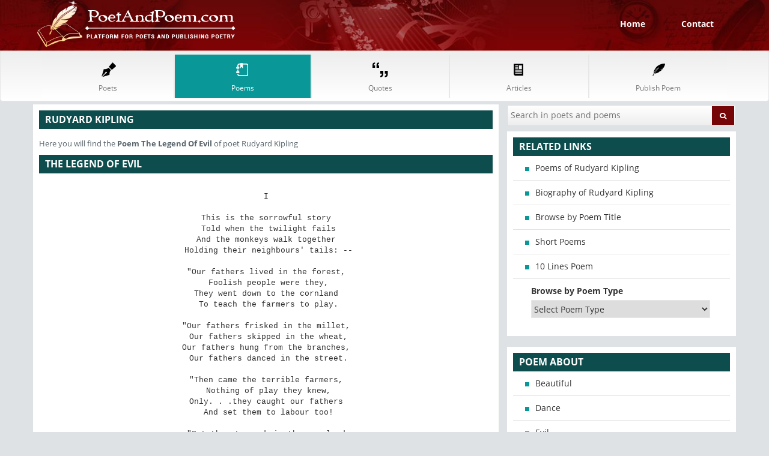

--- FILE ---
content_type: text/html; charset=UTF-8
request_url: https://poetandpoem.com/Rudyard-Kipling/The-Legend-Of-Evil
body_size: 5047
content:
<!DOCTYPE HTML>
<html lang="en">
<head>
<meta charset="utf-8">
<meta name="viewport" content="width=device-width, initial-scale=1">
<title>Poem The Legend Of Evil Lyrics — PoetAndPoem.com</title>
<meta name="description" content="Here you will find the lyrics of the poem The Legend Of Evil">
<meta name="keywords" content="poem The Legend Of Evil, poem text The Legend Of Evil, lyrics of The Legend Of Evil">
<link rel="stylesheet" href="/style.css">
<link rel="canonical" href="https://poetandpoem.com/Rudyard-Kipling/The-Legend-Of-Evil" />
<script async src="//pagead2.googlesyndication.com/pagead/js/adsbygoogle.js"></script><script>(adsbygoogle = window.adsbygoogle || []).push({google_ad_client: "ca-pub-1048206867343408",enable_page_level_ads: true});</script>
</head>
<body>
<header>
<div class="top-head">
<div class="container">
<div class="col-sm-4"><a href="/"><img src="/images/logo.png" alt="" class="img-responsive" width="330"> </a></div>
<div class="col-sm-8 pull-right"><ul class="sign-up-nav"><li><a href="/">Home</a></li><li><a href="/contact">Contact</a></li></ul></div>
</div>
</div>
<nav class="navbar navbar-default">
<div class="container">
<div class="navbar-inner">
<button type="button" class="navbar-toggle" data-toggle="collapse" data-target="#navbar-brand-centered"><span class="sr-only">Toggle navigation</span><span class="icon-bar"></span><span class="icon-bar"></span><span class="icon-bar"></span></button>
<div class="collapse navbar-collapse" id="navbar-brand-centered">
<ul class="nav nav-justified poPoeNav">
<li><a href="/poets" class="text-center"><span class="nav_icons"></span><span class="nav_txt">Poets</span></a></li>
<li><a href="/poems" class="text-center active"><span class="nav_icons"></span><span class="nav_txt">Poems</span></a></li>
<li><a href="/quotes" class="text-center"><span class="nav_icons"></span><span class="nav_txt">Quotes</span></a></li>
<li><a href="/articles" class="text-center"><span class="nav_icons"></span><span class="nav_txt">Articles</span></a></li>
<li><a href="/publish" class="text-center"><span class="nav_icons"></span><span class="nav_txt">Publish Poem</span></a></li>
</ul>
</div>
</div>
</div>
</nav>
</header>
<section class="body-wrapper">
<div class="container">
<div class="row">
<div class="col-sm-8">
	<div class="left-panel">
		<div class="white-box artistListBox noTopMar">
			<h2 class="green-bg">Rudyard Kipling</h2>
			<p class="marTop15px">Here you will find the <b>Poem <span class="englishText">The Legend Of Evil</span></b> of poet Rudyard Kipling</p>
			<h2 class="green-bg englishText marTop15px">The Legend Of Evil</h2>
			<div class="poemContainer englishText"><pre style="white-space:pre-wrap;word-break:keep-all;">I
 
This is the sorrowful story
 Told when the twilight fails
And the monkeys walk together
 Holding their neighbours' tails: --
 
"Our fathers lived in the forest,
 Foolish people were they,
They went down to the cornland
 To teach the farmers to play.
 
"Our fathers frisked in the millet,
 Our fathers skipped in the wheat,
Our fathers hung from the branches,
 Our fathers danced in the street.
 
"Then came the terrible farmers,
 Nothing of play they knew,
Only. . .they caught our fathers
 And set them to labour too!
 
"Set them to work in the cornland
 With ploughs and sickles and flails,
Put them in mud-walled prisons
 And -- cut off their beautiful tails!
 
"Now, we can watch our fathers,
 Sullen and bowed and old,
Stooping over the millet,
 Sharing the silly mould,
 
"Driving a foolish furrow,
 Mending a muddy yoke,
Sleeping in mud-walled prisons,
 Steeping their food in smoke.
 
"We may not speak to our fathers,
 For if the farmers knew
They would come up to the forest
 And set us to labour too."
 
This is the horrible story
 Told as the twilight fails
And the monkeys walk together
 Holding their kinsmen's tails.
 
 
 II
 
'Twas when the rain fell steady an' the Ark was pitched an' ready,
 That Noah got his orders for to take the bastes below;
He dragged them all together by the horn an' hide an' feather,
 An' all excipt the Donkey was agreeable to go.
 
Thin Noah spoke him fairly, thin talked to him sevarely,
 An' thin he cursed him squarely to the glory av the Lord: --
"Divil take the ass that bred you, and the greater ass that fed you --
 Divil go wid you, ye spalpeen!" an' the Donkey went aboard.
 
But the wind was always failin', an' 'twas most onaisy sailin',
 An' the ladies in the cabin couldn't stand the stable air;
An' the bastes betwuxt the hatches, they tuk an' died in batches,
 Till Noah said: -- "There's wan av us that hasn't paid his fare!"
 
For he heard a flusteration 'mid the bastes av all creation --
 The trumpetin' av elephints an' bellowin' av whales;
An' he saw forninst the windy whin he wint to stop the shindy
 The Divil wid a stable-fork bedivillin' their tails.
 
The Divil cursed outrageous, but Noah said umbrageous: --
 "To what am I indebted for this tenant-right invasion?"
An' the Divil gave for answer: -- "Evict me if you can, sir,
 For I came in wid the Donkey -- on Your Honour's invitation."</pre></div>
		</div>
	</div>
</div>
<div class="col-sm-4">
<div class="white-box-two"><form method="post" class="search-form" action="/search"><input type="text" placeholder="Search in poets and poems" name="query"><button class="btn btn-warning new-cls-two pull-right"><i class="icon-search"></i></button></form></div>
<div class="white-box-three relLinks">
<h2 class="green-bg">Related Links</h2><ul>	<li><a href="/Rudyard-Kipling/poems">Poems of Rudyard Kipling</a></li>
	<li><a href="/Rudyard-Kipling">Biography of Rudyard Kipling</a></li>
<li><a href="/poems">Browse by Poem Title</a></li>
<li><a href="/short">Short Poems</a></li>
<li><a href="/10-lines">10 Lines Poem</a></li>
<li class="listWhitDrop"><label>Browse by Poem Type</label>
<select id="poemType">
<option value="">Select Poem Type</Option>
<option value="/africa">Africa</option><option value="/alone">Alone</option><option value="/america">America</option><option value="/angel">Angel</option><option value="/anger">Anger</option><option value="/animal">Animal</option><option value="/anniversary">Anniversary</option><option value="/april">April</option><option value="/august">August</option><option value="/autumn">Autumn</option><option value="/baby">Baby</option><option value="/ballad">Ballad</option><option value="/beach">Beach</option><option value="/beautiful">Beautiful</option><option value="/beauty">Beauty</option><option value="/believe">Believe</option><option value="/birth">Birth</option><option value="/brother">Brother</option><option value="/butterfly">Butterfly</option><option value="/candy">Candy</option><option value="/car">Car</option><option value="/cat">Cat</option><option value="/change">Change</option><option value="/child">Child</option><option value="/childhood">Childhood</option><option value="/children">Children</option><option value="/chocolate">Chocolate</option><option value="/christmas">Christmas</option><option value="/city">City</option><option value="/concrete">Concrete</option><option value="/courage">Courage</option><option value="/crazy">Crazy</option><option value="/culture">Culture</option><option value="/dance">Dance</option><option value="/dark">Dark</option><option value="/daughter">Daughter</option><option value="/death">Death</option><option value="/depression">Depression</option><option value="/despair">Despair</option><option value="/destiny">Destiny</option><option value="/discrimination">Discrimination</option><option value="/dog">Dog</option><option value="/dream">Dream</option><option value="/education">Education</option><option value="/elegy">Elegy</option><option value="/epic">Epic</option><option value="/evil">Evil</option><option value="/fairy">Fairy</option><option value="/faith">Faith</option><option value="/family">Family</option><option value="/farewell">Farewell</option><option value="/fate">Fate</option><option value="/father">Father</option><option value="/fear">Fear</option><option value="/fire">Fire</option><option value="/fish">Fish</option><option value="/fishing">Fishing</option><option value="/flow">Flow</option><option value="/flower">Flower</option><option value="/fog">Fog</option><option value="/food">Food</option><option value="/football">Football</option><option value="/freedom">Freedom</option><option value="/friend">Friend</option><option value="/frog">Frog</option><option value="/fun">Fun</option><option value="/funeral">Funeral</option><option value="/funny">Funny</option><option value="/future">Future</option><option value="/girl">Girl</option><option value="/god">God</option><option value="/golf">Golf</option><option value="/graduate">Graduate</option><option value="/greed">Greed</option><option value="/green">Green</option><option value="/grief">Grief</option><option value="/guitar">Guitar</option><option value="/haiku">Haiku</option><option value="/hair">Hair</option><option value="/happiness">Happiness</option><option value="/happy">Happy</option><option value="/hate">Hate</option><option value="/hear">Hear</option><option value="/heart">Heart</option><option value="/heaven">Heaven</option><option value="/hero">Hero</option><option value="/history">History</option><option value="/holocaust">Holocaust</option><option value="/home">Home</option><option value="/honesty">Honesty</option><option value="/hope">Hope</option><option value="/horse">Horse</option><option value="/house">House</option><option value="/howl">Howl</option><option value="/humor">Humor</option><option value="/hunting">Hunting</option><option value="/husband">Husband</option><option value="/identity">Identity</option><option value="/innocence">Innocence</option><option value="/innocent">Innocent</option><option value="/inspiration">Inspiration</option><option value="/irony">Irony</option><option value="/isolation">Isolation</option><option value="/january">January</option><option value="/journey">Journey</option><option value="/joy">Joy</option><option value="/july">July</option><option value="/june">June</option><option value="/justice">Justice</option><option value="/kiss">Kiss</option><option value="/laughter">Laughter</option><option value="/life">Life</option><option value="/light">Light</option><option value="/london">London</option><option value="/lonely">Lonely</option><option value="/loss">Loss</option><option value="/lost">Lost</option><option value="/love">Love</option><option value="/lust">Lust</option><option value="/lyric">Lyric</option><option value="/magic">Magic</option><option value="/marriage">Marriage</option><option value="/memory">Memory</option><option value="/mentor">Mentor</option><option value="/metaphor">Metaphor</option><option value="/mirror">Mirror</option><option value="/mom">Mom</option><option value="/money">Money</option><option value="/moon">Moon</option><option value="/mother">Mother</option><option value="/murder">Murder</option><option value="/music">Music</option><option value="/narrative">Narrative</option><option value="/nature">Nature</option><option value="/night">Night</option><option value="/ocean">Ocean</option><option value="/october">October</option><option value="/ode">Ode</option><option value="/pain">Pain</option><option value="/paris">Paris</option><option value="/passion">Passion</option><option value="/peace">Peace</option><option value="/people">People</option><option value="/pink">Pink</option><option value="/poetry">Poetry</option><option value="/poverty">Poverty</option><option value="/power">Power</option><option value="/prejudice">Prejudice</option><option value="/pride">Pride</option><option value="/purple">Purple</option><option value="/rain">Rain</option><option value="/rainbow">Rainbow</option><option value="/rape">Rape</option><option value="/raven">Raven</option><option value="/red">Red</option><option value="/remember">Remember</option><option value="/respect">Respect</option><option value="/retirement">Retirement</option><option value="/river">River</option><option value="/romance">Romance</option><option value="/romantic">Romantic</option><option value="/rose">Rose</option><option value="/running">Running</option><option value="/sad">Sad</option><option value="/school">School</option><option value="/sea">Sea</option><option value="/september">September</option><option value="/shopping">Shopping</option><option value="/sick">Sick</option><option value="/sile">Sile</option><option value="/silence">Silence</option><option value="/silver">Silver</option><option value="/simile">Simile</option><option value="/sister">Sister</option><option value="/sky">Sky</option><option value="/sleep">Sleep</option><option value="/smart">Smart</option><option value="/smile">Smile</option><option value="/snake">Snake</option><option value="/snow">Snow</option><option value="/soldier">Soldier</option><option value="/solitude">Solitude</option><option value="/sometimes">Sometimes</option><option value="/son">Son</option><option value="/song">Song</option><option value="/sonnet">Sonnet</option><option value="/sorrow">Sorrow</option><option value="/sorry">Sorry</option><option value="/spring">Spring</option><option value="/star">Star</option><option value="/strength">Strength</option><option value="/success">Success</option><option value="/suicide">Suicide</option><option value="/summe">Summe</option><option value="/summer">Summer</option><option value="/sun">Sun</option><option value="/sunset">Sunset</option><option value="/sunshine">Sunshine</option><option value="/swimming">Swimming</option><option value="/sympathy">Sympathy</option><option value="/teacher">Teacher</option><option value="/television">Television</option><option value="/thanks">Thanks</option><option value="/tiger">Tiger</option><option value="/time">Time</option><option value="/today">Today</option><option value="/together">Together</option><option value="/travel">Travel</option><option value="/tree">Tree</option><option value="/trust">Trust</option><option value="/truth">Truth</option><option value="/valentine">Valentine</option><option value="/war">War</option><option value="/warning">Warning</option><option value="/water">Water</option><option value="/weather">Weather</option><option value="/wedding">Wedding</option><option value="/wind">Wind</option><option value="/winter">Winter</option><option value="/woman">Woman</option><option value="/women">Women</option><option value="/work">Work</option><option value="/world">World</option></select>
</li></ul>
</div>
<div class="white-box-three relLinks ">
<h2 class="green-bg">Poem about</h2>
<ul><li><a href="/beautiful">Beautiful</a></li><li><a href="/dance">Dance</a></li><li><a href="/evil">Evil</a></li><li><a href="/father">Father</a></li><li><a href="/food">Food</a></li><li><a href="/people">People</a></li><li><a href="/rain">Rain</a></li><li><a href="/sleep">Sleep</a></li><li><a href="/together">Together</a></li><li><a href="/wind">Wind</a></li><li><a href="/work">Work</a></li></ul>
</div>
<div class="clearfix"></div>
</div>  
</div>
</div>
</section>
<footer>
<div class="container">
<div class="box">
<div class="col-sm-5">
<h1 class="clear">PoetAndPoem.Com</h1>
<p>Poet and Poem is a social media online website for poets and poems, a marvelous platform which invites unknown talent from anywhere in the little world.</p>
</div>
<div class="col-sm-7">
<ul class="footer-nav clearfix">
<li><a href="/poems">Poem</a></li>
<li><a href="/quotes">Quotation</a></li>
<li><a href="/poets">Classical Poet</a></li>
<li><a href="/articles">Articles</a></li>
<li><a href="/short">Short Poems</a></li>
<li><a href="/long">Long Poems</a></li>
<li><a href="/10-lines">10 Line Poems</a></li>
<li><a href="/20-lines">20 Line Poems</a></li>
<li><a href="/2-stanza">2 Stanza Poems</a></li>
<li><a href="/life">Life Poems</a></li>
<li><a href="/funny">Funny Poems</a></li>
<li><a href="/heart">Heart Poems</a></li>
</ul>
</div>
</div>
</div>
<div class="last-bar">
<div class="container">
<div class="col-sm-6"><small style="color:#f2f2f2"> &copy; Copyrights 2011-2026 PoetAndPoem.com </small></div> 
<div class="col-sm-6 pull-right text-right"><small style="color:#f2f2f2"><a href="/policy" style="color:#f2f2f2">Privacy Policy</a> | <a href="/terms" style="color:#f2f2f2;">Terms & Condition</a></small></div>
</div>
</div>
</footer>
<script src="/global.js"></script>
<script type="text/javascript">new Image().src = "//counter.yadro.ru/hit?t52.6;r"+escape(document.referrer)+((typeof(screen)=="undefined")?"":";s"+screen.width+"*"+screen.height+"*"+(screen.colorDepth?screen.colorDepth:screen.pixelDepth))+";u"+escape(document.URL)+";h"+escape(document.title.substring(0,150))+";"+Math.random();</script><script defer src="https://static.cloudflareinsights.com/beacon.min.js/vcd15cbe7772f49c399c6a5babf22c1241717689176015" integrity="sha512-ZpsOmlRQV6y907TI0dKBHq9Md29nnaEIPlkf84rnaERnq6zvWvPUqr2ft8M1aS28oN72PdrCzSjY4U6VaAw1EQ==" data-cf-beacon='{"version":"2024.11.0","token":"642dd4703c3a45ee8d7e9def7d8b2809","r":1,"server_timing":{"name":{"cfCacheStatus":true,"cfEdge":true,"cfExtPri":true,"cfL4":true,"cfOrigin":true,"cfSpeedBrain":true},"location_startswith":null}}' crossorigin="anonymous"></script>
</body>
</html>


--- FILE ---
content_type: text/html; charset=utf-8
request_url: https://www.google.com/recaptcha/api2/aframe
body_size: 267
content:
<!DOCTYPE HTML><html><head><meta http-equiv="content-type" content="text/html; charset=UTF-8"></head><body><script nonce="eis0S3Fs2XU6ihQbXwCLVw">/** Anti-fraud and anti-abuse applications only. See google.com/recaptcha */ try{var clients={'sodar':'https://pagead2.googlesyndication.com/pagead/sodar?'};window.addEventListener("message",function(a){try{if(a.source===window.parent){var b=JSON.parse(a.data);var c=clients[b['id']];if(c){var d=document.createElement('img');d.src=c+b['params']+'&rc='+(localStorage.getItem("rc::a")?sessionStorage.getItem("rc::b"):"");window.document.body.appendChild(d);sessionStorage.setItem("rc::e",parseInt(sessionStorage.getItem("rc::e")||0)+1);localStorage.setItem("rc::h",'1769281575160');}}}catch(b){}});window.parent.postMessage("_grecaptcha_ready", "*");}catch(b){}</script></body></html>